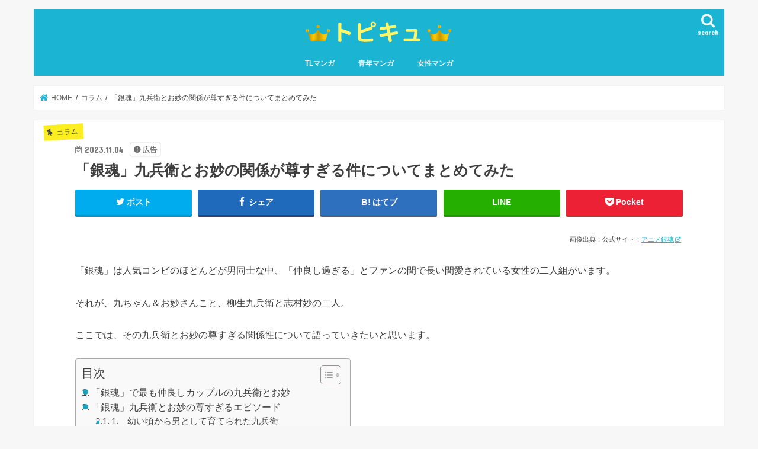

--- FILE ---
content_type: text/html; charset=UTF-8
request_url: https://robogeki.sakura.ne.jp/gintama-kyuubeiotae/
body_size: 18687
content:
<!doctype html>
<html lang="ja">

<head>
<meta charset="utf-8">
<meta http-equiv="X-UA-Compatible" content="IE=edge">
<title>  「銀魂」九兵衛とお妙の関係が尊すぎる件についてまとめてみた | トピキュ</title>
<meta name="HandheldFriendly" content="True">
<meta name="MobileOptimized" content="320">
<meta name="viewport" content="width=device-width, initial-scale=1"/>


<link rel="pingback" href="https://robogeki.sakura.ne.jp/wp1/xmlrpc.php">

<!--[if IE]>
<![endif]-->



<meta name='robots' content='max-image-preview:large' />
	<style>img:is([sizes="auto" i], [sizes^="auto," i]) { contain-intrinsic-size: 3000px 1500px }</style>
	<link rel='dns-prefetch' href='//ajax.googleapis.com' />
<link rel='dns-prefetch' href='//fonts.googleapis.com' />
<link rel='dns-prefetch' href='//maxcdn.bootstrapcdn.com' />
<link rel="alternate" type="application/rss+xml" title="トピキュ &raquo; フィード" href="https://robogeki.sakura.ne.jp/feed/" />
<link rel="alternate" type="application/rss+xml" title="トピキュ &raquo; コメントフィード" href="https://robogeki.sakura.ne.jp/comments/feed/" />
<link rel="alternate" type="application/rss+xml" title="トピキュ &raquo; 「銀魂」九兵衛とお妙の関係が尊すぎる件についてまとめてみた のコメントのフィード" href="https://robogeki.sakura.ne.jp/gintama-kyuubeiotae/feed/" />
<script type="text/javascript">
/* <![CDATA[ */
window._wpemojiSettings = {"baseUrl":"https:\/\/s.w.org\/images\/core\/emoji\/15.0.3\/72x72\/","ext":".png","svgUrl":"https:\/\/s.w.org\/images\/core\/emoji\/15.0.3\/svg\/","svgExt":".svg","source":{"concatemoji":"https:\/\/robogeki.sakura.ne.jp\/wp1\/wp-includes\/js\/wp-emoji-release.min.js"}};
/*! This file is auto-generated */
!function(i,n){var o,s,e;function c(e){try{var t={supportTests:e,timestamp:(new Date).valueOf()};sessionStorage.setItem(o,JSON.stringify(t))}catch(e){}}function p(e,t,n){e.clearRect(0,0,e.canvas.width,e.canvas.height),e.fillText(t,0,0);var t=new Uint32Array(e.getImageData(0,0,e.canvas.width,e.canvas.height).data),r=(e.clearRect(0,0,e.canvas.width,e.canvas.height),e.fillText(n,0,0),new Uint32Array(e.getImageData(0,0,e.canvas.width,e.canvas.height).data));return t.every(function(e,t){return e===r[t]})}function u(e,t,n){switch(t){case"flag":return n(e,"\ud83c\udff3\ufe0f\u200d\u26a7\ufe0f","\ud83c\udff3\ufe0f\u200b\u26a7\ufe0f")?!1:!n(e,"\ud83c\uddfa\ud83c\uddf3","\ud83c\uddfa\u200b\ud83c\uddf3")&&!n(e,"\ud83c\udff4\udb40\udc67\udb40\udc62\udb40\udc65\udb40\udc6e\udb40\udc67\udb40\udc7f","\ud83c\udff4\u200b\udb40\udc67\u200b\udb40\udc62\u200b\udb40\udc65\u200b\udb40\udc6e\u200b\udb40\udc67\u200b\udb40\udc7f");case"emoji":return!n(e,"\ud83d\udc26\u200d\u2b1b","\ud83d\udc26\u200b\u2b1b")}return!1}function f(e,t,n){var r="undefined"!=typeof WorkerGlobalScope&&self instanceof WorkerGlobalScope?new OffscreenCanvas(300,150):i.createElement("canvas"),a=r.getContext("2d",{willReadFrequently:!0}),o=(a.textBaseline="top",a.font="600 32px Arial",{});return e.forEach(function(e){o[e]=t(a,e,n)}),o}function t(e){var t=i.createElement("script");t.src=e,t.defer=!0,i.head.appendChild(t)}"undefined"!=typeof Promise&&(o="wpEmojiSettingsSupports",s=["flag","emoji"],n.supports={everything:!0,everythingExceptFlag:!0},e=new Promise(function(e){i.addEventListener("DOMContentLoaded",e,{once:!0})}),new Promise(function(t){var n=function(){try{var e=JSON.parse(sessionStorage.getItem(o));if("object"==typeof e&&"number"==typeof e.timestamp&&(new Date).valueOf()<e.timestamp+604800&&"object"==typeof e.supportTests)return e.supportTests}catch(e){}return null}();if(!n){if("undefined"!=typeof Worker&&"undefined"!=typeof OffscreenCanvas&&"undefined"!=typeof URL&&URL.createObjectURL&&"undefined"!=typeof Blob)try{var e="postMessage("+f.toString()+"("+[JSON.stringify(s),u.toString(),p.toString()].join(",")+"));",r=new Blob([e],{type:"text/javascript"}),a=new Worker(URL.createObjectURL(r),{name:"wpTestEmojiSupports"});return void(a.onmessage=function(e){c(n=e.data),a.terminate(),t(n)})}catch(e){}c(n=f(s,u,p))}t(n)}).then(function(e){for(var t in e)n.supports[t]=e[t],n.supports.everything=n.supports.everything&&n.supports[t],"flag"!==t&&(n.supports.everythingExceptFlag=n.supports.everythingExceptFlag&&n.supports[t]);n.supports.everythingExceptFlag=n.supports.everythingExceptFlag&&!n.supports.flag,n.DOMReady=!1,n.readyCallback=function(){n.DOMReady=!0}}).then(function(){return e}).then(function(){var e;n.supports.everything||(n.readyCallback(),(e=n.source||{}).concatemoji?t(e.concatemoji):e.wpemoji&&e.twemoji&&(t(e.twemoji),t(e.wpemoji)))}))}((window,document),window._wpemojiSettings);
/* ]]> */
</script>
<style id='wp-emoji-styles-inline-css' type='text/css'>

	img.wp-smiley, img.emoji {
		display: inline !important;
		border: none !important;
		box-shadow: none !important;
		height: 1em !important;
		width: 1em !important;
		margin: 0 0.07em !important;
		vertical-align: -0.1em !important;
		background: none !important;
		padding: 0 !important;
	}
</style>
<link rel='stylesheet' id='wp-block-library-css' href='https://robogeki.sakura.ne.jp/wp1/wp-includes/css/dist/block-library/style.min.css' type='text/css' media='all' />
<style id='classic-theme-styles-inline-css' type='text/css'>
/*! This file is auto-generated */
.wp-block-button__link{color:#fff;background-color:#32373c;border-radius:9999px;box-shadow:none;text-decoration:none;padding:calc(.667em + 2px) calc(1.333em + 2px);font-size:1.125em}.wp-block-file__button{background:#32373c;color:#fff;text-decoration:none}
</style>
<style id='global-styles-inline-css' type='text/css'>
:root{--wp--preset--aspect-ratio--square: 1;--wp--preset--aspect-ratio--4-3: 4/3;--wp--preset--aspect-ratio--3-4: 3/4;--wp--preset--aspect-ratio--3-2: 3/2;--wp--preset--aspect-ratio--2-3: 2/3;--wp--preset--aspect-ratio--16-9: 16/9;--wp--preset--aspect-ratio--9-16: 9/16;--wp--preset--color--black: #000000;--wp--preset--color--cyan-bluish-gray: #abb8c3;--wp--preset--color--white: #ffffff;--wp--preset--color--pale-pink: #f78da7;--wp--preset--color--vivid-red: #cf2e2e;--wp--preset--color--luminous-vivid-orange: #ff6900;--wp--preset--color--luminous-vivid-amber: #fcb900;--wp--preset--color--light-green-cyan: #7bdcb5;--wp--preset--color--vivid-green-cyan: #00d084;--wp--preset--color--pale-cyan-blue: #8ed1fc;--wp--preset--color--vivid-cyan-blue: #0693e3;--wp--preset--color--vivid-purple: #9b51e0;--wp--preset--gradient--vivid-cyan-blue-to-vivid-purple: linear-gradient(135deg,rgba(6,147,227,1) 0%,rgb(155,81,224) 100%);--wp--preset--gradient--light-green-cyan-to-vivid-green-cyan: linear-gradient(135deg,rgb(122,220,180) 0%,rgb(0,208,130) 100%);--wp--preset--gradient--luminous-vivid-amber-to-luminous-vivid-orange: linear-gradient(135deg,rgba(252,185,0,1) 0%,rgba(255,105,0,1) 100%);--wp--preset--gradient--luminous-vivid-orange-to-vivid-red: linear-gradient(135deg,rgba(255,105,0,1) 0%,rgb(207,46,46) 100%);--wp--preset--gradient--very-light-gray-to-cyan-bluish-gray: linear-gradient(135deg,rgb(238,238,238) 0%,rgb(169,184,195) 100%);--wp--preset--gradient--cool-to-warm-spectrum: linear-gradient(135deg,rgb(74,234,220) 0%,rgb(151,120,209) 20%,rgb(207,42,186) 40%,rgb(238,44,130) 60%,rgb(251,105,98) 80%,rgb(254,248,76) 100%);--wp--preset--gradient--blush-light-purple: linear-gradient(135deg,rgb(255,206,236) 0%,rgb(152,150,240) 100%);--wp--preset--gradient--blush-bordeaux: linear-gradient(135deg,rgb(254,205,165) 0%,rgb(254,45,45) 50%,rgb(107,0,62) 100%);--wp--preset--gradient--luminous-dusk: linear-gradient(135deg,rgb(255,203,112) 0%,rgb(199,81,192) 50%,rgb(65,88,208) 100%);--wp--preset--gradient--pale-ocean: linear-gradient(135deg,rgb(255,245,203) 0%,rgb(182,227,212) 50%,rgb(51,167,181) 100%);--wp--preset--gradient--electric-grass: linear-gradient(135deg,rgb(202,248,128) 0%,rgb(113,206,126) 100%);--wp--preset--gradient--midnight: linear-gradient(135deg,rgb(2,3,129) 0%,rgb(40,116,252) 100%);--wp--preset--font-size--small: 13px;--wp--preset--font-size--medium: 20px;--wp--preset--font-size--large: 36px;--wp--preset--font-size--x-large: 42px;--wp--preset--spacing--20: 0.44rem;--wp--preset--spacing--30: 0.67rem;--wp--preset--spacing--40: 1rem;--wp--preset--spacing--50: 1.5rem;--wp--preset--spacing--60: 2.25rem;--wp--preset--spacing--70: 3.38rem;--wp--preset--spacing--80: 5.06rem;--wp--preset--shadow--natural: 6px 6px 9px rgba(0, 0, 0, 0.2);--wp--preset--shadow--deep: 12px 12px 50px rgba(0, 0, 0, 0.4);--wp--preset--shadow--sharp: 6px 6px 0px rgba(0, 0, 0, 0.2);--wp--preset--shadow--outlined: 6px 6px 0px -3px rgba(255, 255, 255, 1), 6px 6px rgba(0, 0, 0, 1);--wp--preset--shadow--crisp: 6px 6px 0px rgba(0, 0, 0, 1);}:where(.is-layout-flex){gap: 0.5em;}:where(.is-layout-grid){gap: 0.5em;}body .is-layout-flex{display: flex;}.is-layout-flex{flex-wrap: wrap;align-items: center;}.is-layout-flex > :is(*, div){margin: 0;}body .is-layout-grid{display: grid;}.is-layout-grid > :is(*, div){margin: 0;}:where(.wp-block-columns.is-layout-flex){gap: 2em;}:where(.wp-block-columns.is-layout-grid){gap: 2em;}:where(.wp-block-post-template.is-layout-flex){gap: 1.25em;}:where(.wp-block-post-template.is-layout-grid){gap: 1.25em;}.has-black-color{color: var(--wp--preset--color--black) !important;}.has-cyan-bluish-gray-color{color: var(--wp--preset--color--cyan-bluish-gray) !important;}.has-white-color{color: var(--wp--preset--color--white) !important;}.has-pale-pink-color{color: var(--wp--preset--color--pale-pink) !important;}.has-vivid-red-color{color: var(--wp--preset--color--vivid-red) !important;}.has-luminous-vivid-orange-color{color: var(--wp--preset--color--luminous-vivid-orange) !important;}.has-luminous-vivid-amber-color{color: var(--wp--preset--color--luminous-vivid-amber) !important;}.has-light-green-cyan-color{color: var(--wp--preset--color--light-green-cyan) !important;}.has-vivid-green-cyan-color{color: var(--wp--preset--color--vivid-green-cyan) !important;}.has-pale-cyan-blue-color{color: var(--wp--preset--color--pale-cyan-blue) !important;}.has-vivid-cyan-blue-color{color: var(--wp--preset--color--vivid-cyan-blue) !important;}.has-vivid-purple-color{color: var(--wp--preset--color--vivid-purple) !important;}.has-black-background-color{background-color: var(--wp--preset--color--black) !important;}.has-cyan-bluish-gray-background-color{background-color: var(--wp--preset--color--cyan-bluish-gray) !important;}.has-white-background-color{background-color: var(--wp--preset--color--white) !important;}.has-pale-pink-background-color{background-color: var(--wp--preset--color--pale-pink) !important;}.has-vivid-red-background-color{background-color: var(--wp--preset--color--vivid-red) !important;}.has-luminous-vivid-orange-background-color{background-color: var(--wp--preset--color--luminous-vivid-orange) !important;}.has-luminous-vivid-amber-background-color{background-color: var(--wp--preset--color--luminous-vivid-amber) !important;}.has-light-green-cyan-background-color{background-color: var(--wp--preset--color--light-green-cyan) !important;}.has-vivid-green-cyan-background-color{background-color: var(--wp--preset--color--vivid-green-cyan) !important;}.has-pale-cyan-blue-background-color{background-color: var(--wp--preset--color--pale-cyan-blue) !important;}.has-vivid-cyan-blue-background-color{background-color: var(--wp--preset--color--vivid-cyan-blue) !important;}.has-vivid-purple-background-color{background-color: var(--wp--preset--color--vivid-purple) !important;}.has-black-border-color{border-color: var(--wp--preset--color--black) !important;}.has-cyan-bluish-gray-border-color{border-color: var(--wp--preset--color--cyan-bluish-gray) !important;}.has-white-border-color{border-color: var(--wp--preset--color--white) !important;}.has-pale-pink-border-color{border-color: var(--wp--preset--color--pale-pink) !important;}.has-vivid-red-border-color{border-color: var(--wp--preset--color--vivid-red) !important;}.has-luminous-vivid-orange-border-color{border-color: var(--wp--preset--color--luminous-vivid-orange) !important;}.has-luminous-vivid-amber-border-color{border-color: var(--wp--preset--color--luminous-vivid-amber) !important;}.has-light-green-cyan-border-color{border-color: var(--wp--preset--color--light-green-cyan) !important;}.has-vivid-green-cyan-border-color{border-color: var(--wp--preset--color--vivid-green-cyan) !important;}.has-pale-cyan-blue-border-color{border-color: var(--wp--preset--color--pale-cyan-blue) !important;}.has-vivid-cyan-blue-border-color{border-color: var(--wp--preset--color--vivid-cyan-blue) !important;}.has-vivid-purple-border-color{border-color: var(--wp--preset--color--vivid-purple) !important;}.has-vivid-cyan-blue-to-vivid-purple-gradient-background{background: var(--wp--preset--gradient--vivid-cyan-blue-to-vivid-purple) !important;}.has-light-green-cyan-to-vivid-green-cyan-gradient-background{background: var(--wp--preset--gradient--light-green-cyan-to-vivid-green-cyan) !important;}.has-luminous-vivid-amber-to-luminous-vivid-orange-gradient-background{background: var(--wp--preset--gradient--luminous-vivid-amber-to-luminous-vivid-orange) !important;}.has-luminous-vivid-orange-to-vivid-red-gradient-background{background: var(--wp--preset--gradient--luminous-vivid-orange-to-vivid-red) !important;}.has-very-light-gray-to-cyan-bluish-gray-gradient-background{background: var(--wp--preset--gradient--very-light-gray-to-cyan-bluish-gray) !important;}.has-cool-to-warm-spectrum-gradient-background{background: var(--wp--preset--gradient--cool-to-warm-spectrum) !important;}.has-blush-light-purple-gradient-background{background: var(--wp--preset--gradient--blush-light-purple) !important;}.has-blush-bordeaux-gradient-background{background: var(--wp--preset--gradient--blush-bordeaux) !important;}.has-luminous-dusk-gradient-background{background: var(--wp--preset--gradient--luminous-dusk) !important;}.has-pale-ocean-gradient-background{background: var(--wp--preset--gradient--pale-ocean) !important;}.has-electric-grass-gradient-background{background: var(--wp--preset--gradient--electric-grass) !important;}.has-midnight-gradient-background{background: var(--wp--preset--gradient--midnight) !important;}.has-small-font-size{font-size: var(--wp--preset--font-size--small) !important;}.has-medium-font-size{font-size: var(--wp--preset--font-size--medium) !important;}.has-large-font-size{font-size: var(--wp--preset--font-size--large) !important;}.has-x-large-font-size{font-size: var(--wp--preset--font-size--x-large) !important;}
:where(.wp-block-post-template.is-layout-flex){gap: 1.25em;}:where(.wp-block-post-template.is-layout-grid){gap: 1.25em;}
:where(.wp-block-columns.is-layout-flex){gap: 2em;}:where(.wp-block-columns.is-layout-grid){gap: 2em;}
:root :where(.wp-block-pullquote){font-size: 1.5em;line-height: 1.6;}
</style>
<link rel='stylesheet' id='contact-form-7-css' href='https://robogeki.sakura.ne.jp/wp1/wp-content/plugins/contact-form-7/includes/css/styles.css' type='text/css' media='all' />
<link rel='stylesheet' id='ez-toc-css' href='https://robogeki.sakura.ne.jp/wp1/wp-content/plugins/easy-table-of-contents/assets/css/screen.min.css' type='text/css' media='all' />
<style id='ez-toc-inline-css' type='text/css'>
div#ez-toc-container .ez-toc-title {font-size: 120%;}div#ez-toc-container .ez-toc-title {font-weight: 500;}div#ez-toc-container ul li {font-size: 95%;}div#ez-toc-container nav ul ul li ul li {font-size: 90%!important;}
.ez-toc-container-direction {direction: ltr;}.ez-toc-counter ul{counter-reset: item ;}.ez-toc-counter nav ul li a::before {content: counters(item, ".", decimal) ". ";display: inline-block;counter-increment: item;flex-grow: 0;flex-shrink: 0;margin-right: .2em; float: left; }.ez-toc-widget-direction {direction: ltr;}.ez-toc-widget-container ul{counter-reset: item ;}.ez-toc-widget-container nav ul li a::before {content: counters(item, ".", decimal) ". ";display: inline-block;counter-increment: item;flex-grow: 0;flex-shrink: 0;margin-right: .2em; float: left; }
</style>
<link rel='stylesheet' id='wordpress-popular-posts-css-css' href='https://robogeki.sakura.ne.jp/wp1/wp-content/plugins/wordpress-popular-posts/assets/css/wpp.css' type='text/css' media='all' />
<link rel='stylesheet' id='style-css' href='https://robogeki.sakura.ne.jp/wp1/wp-content/themes/jstork/style.css' type='text/css' media='all' />
<link rel='stylesheet' id='child-style-css' href='https://robogeki.sakura.ne.jp/wp1/wp-content/themes/jstork_custom/style.css' type='text/css' media='all' />
<link rel='stylesheet' id='slick-css' href='https://robogeki.sakura.ne.jp/wp1/wp-content/themes/jstork/library/css/slick.css' type='text/css' media='all' />
<link rel='stylesheet' id='shortcode-css' href='https://robogeki.sakura.ne.jp/wp1/wp-content/themes/jstork/library/css/shortcode.css' type='text/css' media='all' />
<link rel='stylesheet' id='gf_Concert-css' href='//fonts.googleapis.com/css?family=Concert+One' type='text/css' media='all' />
<link rel='stylesheet' id='gf_Lato-css' href='//fonts.googleapis.com/css?family=Lato' type='text/css' media='all' />
<link rel='stylesheet' id='fontawesome-css' href='//maxcdn.bootstrapcdn.com/font-awesome/4.7.0/css/font-awesome.min.css' type='text/css' media='all' />
<link rel='stylesheet' id='remodal-css' href='https://robogeki.sakura.ne.jp/wp1/wp-content/themes/jstork/library/css/remodal.css' type='text/css' media='all' />
<link rel='stylesheet' id='animate-css' href='https://robogeki.sakura.ne.jp/wp1/wp-content/themes/jstork/library/css/animate.min.css' type='text/css' media='all' />
<script type="text/javascript" src="//ajax.googleapis.com/ajax/libs/jquery/1.12.4/jquery.min.js" id="jquery-js"></script>
<script type="application/json" id="wpp-json">
/* <![CDATA[ */
{"sampling_active":0,"sampling_rate":100,"ajax_url":"https:\/\/robogeki.sakura.ne.jp\/wp-json\/wordpress-popular-posts\/v1\/popular-posts","api_url":"https:\/\/robogeki.sakura.ne.jp\/wp-json\/wordpress-popular-posts","ID":112,"token":"0cc6eb6261","lang":0,"debug":0}
/* ]]> */
</script>
<script type="text/javascript" src="https://robogeki.sakura.ne.jp/wp1/wp-content/plugins/wordpress-popular-posts/assets/js/wpp.min.js" id="wpp-js-js"></script>
<link rel="https://api.w.org/" href="https://robogeki.sakura.ne.jp/wp-json/" /><link rel="alternate" title="JSON" type="application/json" href="https://robogeki.sakura.ne.jp/wp-json/wp/v2/posts/112" /><link rel="EditURI" type="application/rsd+xml" title="RSD" href="https://robogeki.sakura.ne.jp/wp1/xmlrpc.php?rsd" />

<link rel="canonical" href="https://robogeki.sakura.ne.jp/gintama-kyuubeiotae/" />
<link rel='shortlink' href='https://robogeki.sakura.ne.jp/?p=112' />
<link rel="alternate" title="oEmbed (JSON)" type="application/json+oembed" href="https://robogeki.sakura.ne.jp/wp-json/oembed/1.0/embed?url=https%3A%2F%2Frobogeki.sakura.ne.jp%2Fgintama-kyuubeiotae%2F" />
<link rel="alternate" title="oEmbed (XML)" type="text/xml+oembed" href="https://robogeki.sakura.ne.jp/wp-json/oembed/1.0/embed?url=https%3A%2F%2Frobogeki.sakura.ne.jp%2Fgintama-kyuubeiotae%2F&#038;format=xml" />
            <style id="wpp-loading-animation-styles">@-webkit-keyframes bgslide{from{background-position-x:0}to{background-position-x:-200%}}@keyframes bgslide{from{background-position-x:0}to{background-position-x:-200%}}.wpp-widget-placeholder,.wpp-widget-block-placeholder,.wpp-shortcode-placeholder{margin:0 auto;width:60px;height:3px;background:#dd3737;background:linear-gradient(90deg,#dd3737 0%,#571313 10%,#dd3737 100%);background-size:200% auto;border-radius:3px;-webkit-animation:bgslide 1s infinite linear;animation:bgslide 1s infinite linear}</style>
            <style type="text/css">
body{color: #3E3E3E;}
a, #breadcrumb li.bc_homelink a::before, .authorbox .author_sns li a::before{color: #1BB4D3;}
a:hover{color: #E69B9B;}
.article-footer .post-categories li a,.article-footer .tags a,.accordionBtn{  background: #1BB4D3;  border-color: #1BB4D3;}
.article-footer .tags a{color:#1BB4D3; background: none;}
.article-footer .post-categories li a:hover,.article-footer .tags a:hover,.accordionBtn.active{ background:#E69B9B;  border-color:#E69B9B;}
input[type="text"],input[type="password"],input[type="datetime"],input[type="datetime-local"],input[type="date"],input[type="month"],input[type="time"],input[type="week"],input[type="number"],input[type="email"],input[type="url"],input[type="search"],input[type="tel"],input[type="color"],select,textarea,.field { background-color: #ffffff;}
.header{color: #ffffff;}
.bgfull .header,.header.bg,.header #inner-header,.menu-sp{background: #1bb4d3;}
#logo a{color: #eeee22;}
#g_nav .nav li a,.nav_btn,.menu-sp a,.menu-sp a,.menu-sp > ul:after{color: #edf9fc;}
#logo a:hover,#g_nav .nav li a:hover,.nav_btn:hover{color:#eeeeee;}
@media only screen and (min-width: 768px) {
.nav > li > a:after{background: #eeeeee;}
.nav ul {background: #666666;}
#g_nav .nav li ul.sub-menu li a{color: #f7f7f7;}
}
@media only screen and (max-width: 1165px) {
.site_description{background: #1bb4d3; color: #ffffff;}
}
#inner-content, #breadcrumb, .entry-content blockquote:before, .entry-content blockquote:after{background: #ffffff}
.top-post-list .post-list:before{background: #1BB4D3;}
.widget li a:after{color: #1BB4D3;}
.entry-content h2,.widgettitle,.accordion::before{background: #1bb4d3; color: #ffffff;}
.entry-content h3{border-color: #1bb4d3;}
.h_boader .entry-content h2{border-color: #1bb4d3; color: #3E3E3E;}
.h_balloon .entry-content h2:after{border-top-color: #1bb4d3;}
.entry-content ul li:before{ background: #1bb4d3;}
.entry-content ol li:before{ background: #1bb4d3;}
.post-list-card .post-list .eyecatch .cat-name,.top-post-list .post-list .eyecatch .cat-name,.byline .cat-name,.single .authorbox .author-newpost li .cat-name,.related-box li .cat-name,.carouselwrap .cat-name,.eyecatch .cat-name{background: #fcee21; color:  #444444;}
ul.wpp-list li a:before{background: #1bb4d3; color: #ffffff;}
.readmore a{border:1px solid #1BB4D3;color:#1BB4D3;}
.readmore a:hover{background:#1BB4D3;color:#fff;}
.btn-wrap a{background: #1BB4D3;border: 1px solid #1BB4D3;}
.btn-wrap a:hover{background: #E69B9B;border-color: #E69B9B;}
.btn-wrap.simple a{border:1px solid #1BB4D3;color:#1BB4D3;}
.btn-wrap.simple a:hover{background:#1BB4D3;}
.blue-btn, .comment-reply-link, #submit { background-color: #1BB4D3; }
.blue-btn:hover, .comment-reply-link:hover, #submit:hover, .blue-btn:focus, .comment-reply-link:focus, #submit:focus {background-color: #E69B9B; }
#sidebar1{color: #444444;}
.widget:not(.widget_text) a{color:#666666;}
.widget:not(.widget_text) a:hover{color:#999999;}
.bgfull #footer-top,#footer-top .inner,.cta-inner{background-color: #666666; color: #CACACA;}
.footer a,#footer-top a{color: #f7f7f7;}
#footer-top .widgettitle{color: #CACACA;}
.bgfull .footer,.footer.bg,.footer .inner {background-color: #666666;color: #CACACA;}
.footer-links li a:before{ color: #1bb4d3;}
.pagination a, .pagination span,.page-links a{border-color: #1BB4D3; color: #1BB4D3;}
.pagination .current,.pagination .current:hover,.page-links ul > li > span{background-color: #1BB4D3; border-color: #1BB4D3;}
.pagination a:hover, .pagination a:focus,.page-links a:hover, .page-links a:focus{background-color: #1BB4D3; color: #fff;}
</style>
<link rel="icon" href="https://robogeki.sakura.ne.jp/wp1/wp-content/uploads/2023/11/cropped-topikyu-1-32x32.png" sizes="32x32" />
<link rel="icon" href="https://robogeki.sakura.ne.jp/wp1/wp-content/uploads/2023/11/cropped-topikyu-1-192x192.png" sizes="192x192" />
<link rel="apple-touch-icon" href="https://robogeki.sakura.ne.jp/wp1/wp-content/uploads/2023/11/cropped-topikyu-1-180x180.png" />
<meta name="msapplication-TileImage" content="https://robogeki.sakura.ne.jp/wp1/wp-content/uploads/2023/11/cropped-topikyu-1-270x270.png" />
		<style type="text/css" id="wp-custom-css">
			.entry-content h2{
position: relative;
padding: 12px 18px;
background: #1bb4d3;/* 背景色 */
color: white;/* 文字色 */
}
.entry-content h2::before {
position: absolute;
content: '';
top: 100%;
left: 0;
border: none;
border-bottom: solid 15px transparent;
border-right: solid 20px rgb(149, 158, 155);
}

.entry-content h3 {
	border-left: none;
	border-bottom: 2px dotted #1bb4d3;
	padding: 0.35em 0.7em 0.3em;
}

.entry-content h4{
border-bottom: double 5px #1bb4d3 !important;
/* 線の種類（二重線）太さ 色 */
margin: 30px 0px 20px;
}

/* —– 可愛い蛍光下線（ピンク） —– */

.pink {
background: linear-gradient(transparent 40%, #FAD5DC 40%);
padding-bottom: .2em;
font-weight:bold;
}

/* —–可愛い蛍光下線（黄色） —– */

.yellow {
background: linear-gradient(transparent 40%, #ffff8e 40%);
padding-bottom: .2em;
font-weight:bold;
}

/* —–可愛い蛍光下線（青） —– */

.blue {
background: linear-gradient(transparent 40%, #CBE9F5 40%);
padding-bottom: .2em;
font-weight:bold;
}


.marker-yellow {
background: linear-gradient(transparent 50%, #FFFF99 50%);
}


/* PS Auto Sitemapリストの●を消す*/
#sitemap_list li:before{
width: 0;
height: 0;
}

/* PS Auto Sitemapの_を消す*/
#sitemap_list li a {
text-decoration: none;
}

@media only screen and (max-width: 480px) {
.tscroll table{
 width:100%;
 margin-bottom: .5em;
}
.tscroll{
 overflow: auto;
 margin-bottom: 2em;
}
.tscroll::-webkit-scrollbar{
 height: 5px;
}
.tscroll::-webkit-scrollbar-track{
 background: #F1F1F1;
}
.tscroll::-webkit-scrollbar-thumb {
 background: #BCBCBC;
}
}

/* ------------------------------------- */
/*         ボックス カスタマイズ         */
/* ------------------------------------- */
/* --------- 青 --------- */
.c_box.blue_box{
	background: #fff; /* 背景色 */
}

/* --------- 赤 --------- */
.c_box.red_box{
	background: #fff; /* 背景色 */
}

/* --------- 黄色 --------- */
.c_box.yellow_box{
	background: #fff; /* 背景色 */
}

/* --------- 緑 --------- */
.c_box.green_box{
	background: #fff; /* 背景色 */
}

/* --------- ピンク --------- */
.c_box.pink_box{
	background: #fff; /* 背景色 */
}

/* --------- グレー --------- */
.c_box.glay_box{
	background: #fff; /* 背景色 */
}

/* --------- 黒 --------- */
.c_box.black_box{
	background: #fff; /* 背景色 */
	color: #555; /* 文字色 */
}

/* --------- カスタム --------- */
.c_box.custom_box{
	background: #fff; /* 背景色 */
	border-color: #ffc787; /* 外枠の色 */
	color: #555; /* 文字色 */
}
.c_box.custom_box .box_title span{
	background: #ffc787; /* タイトル背景色 */
}

/* ------------------------------------- */
/*    ショートコード用 箇条書きリスト    */
/* ------------------------------------- */
/* --------- 青 --------- */
ul.li-blue li:before, ol.li-blue li:before{
    background: #82c8e2;
    box-shadow: none;
}
/* --------- 赤 --------- */
ul.li-red li:before, ol.li-red li:before{
    background: #e77373;
    box-shadow: none;
}
/* --------- 黄色 --------- */
ul.li-yellow li:before, ol.li-yellow li:before{
    background: #ded647;
    box-shadow: none;
}
/* --------- 緑 --------- */
ul.li-green li:before, ol.li-green li:before{
    background: #79e37c;
    box-shadow: none;
}
/* --------- ピンク --------- */
ul.li-pink li:before, ol.li-pink li:before{
    background: #f7b2b2;
    box-shadow: none;
}
/* --------- グレー --------- */
ul.li-glay li:before, ol.li-glay li:before{
    background: #9c9c9c;
    box-shadow: none;
}
/* --------- 黒 --------- */
ul.li-black li:before, ol.li-black li:before{
    background: #757575;
    box-shadow: none;
}
/* --------- カスタム --------- */
ul.li-custom li:before, ol.li-custom li:before{
    background: #ffc787;
    box-shadow: none;
}
/* --------- 前後記事非表示 --------- */
.under {
  border-bottom: dotted 2px #87ceeb;
}
.navigation {
display: none !important;
}

.ac-box{
width: auto;
margin: 30px auto 5px;
}

.ac-box label{
max-width: 385px;
font-size: 16px;
font-weight: bold;
text-align: center;
background: #b0c4de;
margin: auto;
line-height: 50px;
position: relative;
display: block;
height: 50px;
border-radius: 8px;
cursor: pointer;
color: #fff;
transition: all 0.5s;
}

.ac-box label:hover{
background: rgba( 240, 86, 137, 0.55 );
-webkit-transition: all .3s;
transition: all .3s;
}

.ac-box input{
display: none;
}

.ac-box label:after{
color: #fff;
font-family:"FontAwesome";
content:" \f078";
}

.ac-box input:checked ~ label::after {
color: #fff;
font-family:"FontAwesome";
content:" \f077";
}

.ac-box div{
height: 0px;
padding: 0px;
overflow: hidden;
opacity: 0;
transition: 0.5s;
}

.ac-box input:checked ~ div{
height: auto;
padding: 5px;
background: #eaeaea;
opacity: 1;
}

.ac-box div p{
color: #777;
line-height: 23px;
font-size: 14px;
padding: 20px;
text-align: justify;
}
.ac-small p{
margin-bottom: 0px;
}
		</style>
		</head>

<body class="post-template-default single single-post postid-112 single-format-standard bgnormal pannavi_on h_default sidebarright undo_off">
	<meta name="google-site-verification" content="MGNmWBeSfkBChr8zcph2pOQ4zhKzUP59AedHdgmEXxs" />

<!-- Research Artisan Pro Script Tag Start -->
<script type="text/javascript">
  var _Ra = {};
  _Ra.hId = '3';
  _Ra.uCd = '16062600004019384215';
  (function() {var s=document.getElementsByTagName('script')[0],js=document.createElement('script');js.type='text/javascript';js.async='async';js.src='https://analyze.pro.research-artisan.com/track/script.php';s.parentNode.insertBefore(js,s);})();
</script>
<noscript><p><img src="https://analyze.pro.research-artisan.com/track/tracker.php?ucd=16062600004019384215&hid=3&guid=ON" alt="" width="1" height="1" /></p></noscript>
<!-- Research Artisan Pro Script Tag End   -->
<div id="container">

<header class="header animated fadeIn headercenter" role="banner">
<div id="inner-header" class="wrap cf">
<div id="logo" class="gf ">
<p class="h1 img"><a href="https://robogeki.sakura.ne.jp"><img src="https://robogeki.sakura.ne.jp/wp1/wp-content/uploads/2023/11/topikyu.png" alt="トピキュ"></a></p>
</div>

<a href="#searchbox" data-remodal-target="searchbox" class="nav_btn search_btn"><span class="text gf">search</span></a>

<nav id="g_nav" role="navigation">
<ul id="menu-%e3%82%b0%e3%83%ad%e3%83%bc%e3%83%90%e3%83%ab%e3%83%a1%e3%83%8b%e3%83%a5%e3%83%bc" class="nav top-nav cf"><li id="menu-item-1311" class="menu-item menu-item-type-taxonomy menu-item-object-category menu-item-1311"><a href="https://robogeki.sakura.ne.jp/category/tlcomic/">TLマンガ</a></li>
<li id="menu-item-1312" class="menu-item menu-item-type-taxonomy menu-item-object-category menu-item-1312"><a href="https://robogeki.sakura.ne.jp/category/seinencomic/">青年マンガ</a></li>
<li id="menu-item-1313" class="menu-item menu-item-type-taxonomy menu-item-object-category menu-item-1313"><a href="https://robogeki.sakura.ne.jp/category/jyoseicomic/">女性マンガ</a></li>
</ul></nav>

<a href="#spnavi" data-remodal-target="spnavi" class="nav_btn"><span class="text gf">menu</span></a>



</div>
</header>

<div class="remodal" data-remodal-id="spnavi" data-remodal-options="hashTracking:false">
<button data-remodal-action="close" class="remodal-close"><span class="text gf">CLOSE</span></button>
<div id="block-5" class="widget widget_block"><div class="wp-block-group"><div class="wp-block-group__inner-container is-layout-flow wp-block-group-is-layout-flow"><h2 class="wp-block-heading">アーカイブ</h2><ul class="wp-block-archives-list wp-block-archives">	<li><a href='https://robogeki.sakura.ne.jp/2025/04/'>2025年4月</a></li>
	<li><a href='https://robogeki.sakura.ne.jp/2025/03/'>2025年3月</a></li>
	<li><a href='https://robogeki.sakura.ne.jp/2025/02/'>2025年2月</a></li>
	<li><a href='https://robogeki.sakura.ne.jp/2025/01/'>2025年1月</a></li>
	<li><a href='https://robogeki.sakura.ne.jp/2024/12/'>2024年12月</a></li>
	<li><a href='https://robogeki.sakura.ne.jp/2024/11/'>2024年11月</a></li>
	<li><a href='https://robogeki.sakura.ne.jp/2024/10/'>2024年10月</a></li>
	<li><a href='https://robogeki.sakura.ne.jp/2024/09/'>2024年9月</a></li>
	<li><a href='https://robogeki.sakura.ne.jp/2024/08/'>2024年8月</a></li>
	<li><a href='https://robogeki.sakura.ne.jp/2024/07/'>2024年7月</a></li>
	<li><a href='https://robogeki.sakura.ne.jp/2024/06/'>2024年6月</a></li>
	<li><a href='https://robogeki.sakura.ne.jp/2024/05/'>2024年5月</a></li>
	<li><a href='https://robogeki.sakura.ne.jp/2024/03/'>2024年3月</a></li>
	<li><a href='https://robogeki.sakura.ne.jp/2024/02/'>2024年2月</a></li>
	<li><a href='https://robogeki.sakura.ne.jp/2023/12/'>2023年12月</a></li>
	<li><a href='https://robogeki.sakura.ne.jp/2023/11/'>2023年11月</a></li>
</ul></div></div></div><div id="block-6" class="widget widget_block"><div class="wp-block-group"><div class="wp-block-group__inner-container is-layout-flow wp-block-group-is-layout-flow"><h2 class="wp-block-heading">カテゴリー</h2><ul class="wp-block-categories-list wp-block-categories">	<li class="cat-item cat-item-4"><a href="https://robogeki.sakura.ne.jp/category/tlcomic/">TLマンガ</a>
</li>
	<li class="cat-item cat-item-1"><a href="https://robogeki.sakura.ne.jp/category/column/">コラム</a>
</li>
	<li class="cat-item cat-item-6"><a href="https://robogeki.sakura.ne.jp/category/otonacomic/">大人マンガ</a>
</li>
	<li class="cat-item cat-item-7"><a href="https://robogeki.sakura.ne.jp/category/jyoseicomic/">女性マンガ</a>
</li>
	<li class="cat-item cat-item-8"><a href="https://robogeki.sakura.ne.jp/category/shoujyocomic/">少女マンガ</a>
</li>
	<li class="cat-item cat-item-9"><a href="https://robogeki.sakura.ne.jp/category/shounencomic/">少年マンガ</a>
</li>
	<li class="cat-item cat-item-10"><a href="https://robogeki.sakura.ne.jp/category/seinencomic/">青年マンガ</a>
</li>
</ul></div></div></div><button data-remodal-action="close" class="remodal-close"><span class="text gf">CLOSE</span></button>
</div>




<div class="remodal searchbox" data-remodal-id="searchbox" data-remodal-options="hashTracking:false">
<div class="search cf"><dl><dt>キーワードで記事を検索</dt><dd><form role="search" method="get" id="searchform" class="searchform cf" action="https://robogeki.sakura.ne.jp/" >
		<input type="search" placeholder="検索する" value="" name="s" id="s" />
		<button type="submit" id="searchsubmit" ><i class="fa fa-search"></i></button>
		</form></dd></dl></div>
<button data-remodal-action="close" class="remodal-close"><span class="text gf">CLOSE</span></button>
</div>






<div id="breadcrumb" class="breadcrumb inner wrap cf"><ul itemscope itemtype="http://schema.org/BreadcrumbList"><li itemprop="itemListElement" itemscope itemtype="http://schema.org/ListItem" class="bc_homelink"><a itemprop="item" href="https://robogeki.sakura.ne.jp/"><span itemprop="name"> HOME</span></a><meta itemprop="position" content="1" /></li><li itemprop="itemListElement" itemscope itemtype="http://schema.org/ListItem"><a itemprop="item" href="https://robogeki.sakura.ne.jp/category/column/"><span itemprop="name">コラム</span></a><meta itemprop="position" content="2" /></li><li itemprop="itemListElement" itemscope itemtype="http://schema.org/ListItem" class="bc_posttitle"><span itemprop="name">「銀魂」九兵衛とお妙の関係が尊すぎる件についてまとめてみた</span><meta itemprop="position" content="3" /></li></ul></div><div id="content">



<div id="inner-content" class="wrap page-full wide cf">

<main id="main" class="m-all t-all d-all cf" role="main">


<article id="post-112" class="post-112 post type-post status-publish format-standard has-post-thumbnail hentry category-column article cf" role="article">
<header class="article-header entry-header">
<p class="byline entry-meta vcard cf">
<span class="cat-name cat-id-1">コラム</span>
<time class="date gf entry-date updated"  datetime="2023-11-04">2023.11.04</time>

<span class="writer name author"><span class="fn">topikyu</span></span>
<span data-nosnippet class="pr-notation is-style-simple">広告</span></p>

<h1 class="entry-title single-title" itemprop="headline" rel="bookmark">「銀魂」九兵衛とお妙の関係が尊すぎる件についてまとめてみた</h1>

<div class="share short">
<div class="sns">
<ul class="cf">

<li class="twitter"> 
<a target="blank" href="//twitter.com/intent/tweet?url=https%3A%2F%2Frobogeki.sakura.ne.jp%2Fgintama-kyuubeiotae%2F&text=%E3%80%8C%E9%8A%80%E9%AD%82%E3%80%8D%E4%B9%9D%E5%85%B5%E8%A1%9B%E3%81%A8%E3%81%8A%E5%A6%99%E3%81%AE%E9%96%A2%E4%BF%82%E3%81%8C%E5%B0%8A%E3%81%99%E3%81%8E%E3%82%8B%E4%BB%B6%E3%81%AB%E3%81%A4%E3%81%84%E3%81%A6%E3%81%BE%E3%81%A8%E3%82%81%E3%81%A6%E3%81%BF%E3%81%9F&tw_p=tweetbutton" onclick="window.open(this.href, 'tweetwindow', 'width=550, height=450,personalbar=0,toolbar=0,scrollbars=1,resizable=1'); return false;"><i class="fa fa-twitter"></i><span class="text">ポスト</span><span class="count"></span></a>
</li>

<li class="facebook">
<a href="//www.facebook.com/sharer.php?src=bm&u=https%3A%2F%2Frobogeki.sakura.ne.jp%2Fgintama-kyuubeiotae%2F&t=%E3%80%8C%E9%8A%80%E9%AD%82%E3%80%8D%E4%B9%9D%E5%85%B5%E8%A1%9B%E3%81%A8%E3%81%8A%E5%A6%99%E3%81%AE%E9%96%A2%E4%BF%82%E3%81%8C%E5%B0%8A%E3%81%99%E3%81%8E%E3%82%8B%E4%BB%B6%E3%81%AB%E3%81%A4%E3%81%84%E3%81%A6%E3%81%BE%E3%81%A8%E3%82%81%E3%81%A6%E3%81%BF%E3%81%9F" onclick="javascript:window.open(this.href, '', 'menubar=no,toolbar=no,resizable=yes,scrollbars=yes,height=300,width=600');return false;"><i class="fa fa-facebook"></i>
<span class="text">シェア</span><span class="count"></span></a>
</li>

<li class="hatebu">       
<a href="//b.hatena.ne.jp/add?mode=confirm&url=https://robogeki.sakura.ne.jp/gintama-kyuubeiotae/&title=%E3%80%8C%E9%8A%80%E9%AD%82%E3%80%8D%E4%B9%9D%E5%85%B5%E8%A1%9B%E3%81%A8%E3%81%8A%E5%A6%99%E3%81%AE%E9%96%A2%E4%BF%82%E3%81%8C%E5%B0%8A%E3%81%99%E3%81%8E%E3%82%8B%E4%BB%B6%E3%81%AB%E3%81%A4%E3%81%84%E3%81%A6%E3%81%BE%E3%81%A8%E3%82%81%E3%81%A6%E3%81%BF%E3%81%9F" onclick="window.open(this.href, 'HBwindow', 'width=600, height=400, menubar=no, toolbar=no, scrollbars=yes'); return false;" target="_blank"><span class="text">はてブ</span><span class="count"></span></a>
</li>

<li class="line">
<a href="//line.me/R/msg/text/?%E3%80%8C%E9%8A%80%E9%AD%82%E3%80%8D%E4%B9%9D%E5%85%B5%E8%A1%9B%E3%81%A8%E3%81%8A%E5%A6%99%E3%81%AE%E9%96%A2%E4%BF%82%E3%81%8C%E5%B0%8A%E3%81%99%E3%81%8E%E3%82%8B%E4%BB%B6%E3%81%AB%E3%81%A4%E3%81%84%E3%81%A6%E3%81%BE%E3%81%A8%E3%82%81%E3%81%A6%E3%81%BF%E3%81%9F%0Ahttps%3A%2F%2Frobogeki.sakura.ne.jp%2Fgintama-kyuubeiotae%2F" target="_blank"><span>LINE</span></a>
</li>

<li class="pocket">
<a href="//getpocket.com/edit?url=https://robogeki.sakura.ne.jp/gintama-kyuubeiotae/&title=「銀魂」九兵衛とお妙の関係が尊すぎる件についてまとめてみた" onclick="window.open(this.href, 'FBwindow', 'width=550, height=350, menubar=no, toolbar=no, scrollbars=yes'); return false;"><i class="fa fa-get-pocket"></i><span class="text">Pocket</span><span class="count"></span></a></li>

</ul>
</div> 
</div></header>


<section class="entry-content cf">


<p style="text-align: right;"><span style="font-size: 8pt;">画像出典：公式サイト：<a href="http://www.sunrise-inc.co.jp/gintama/" target="_blank" rel="noopener">アニメ銀魂</a></span></p>
<p>「銀魂」は人気コンビのほとんどが男同士な中、「仲良し過ぎる」とファンの間で長い間愛されている女性の二人組がいます。</p>
<p>それが、九ちゃん＆お妙さんこと、柳生九兵衛と志村妙の二人。</p>
<p>ここでは、その九兵衛とお妙の尊すぎる関係性について語っていきたいと思います。</p>
<div id="ez-toc-container" class="ez-toc-v2_0_57_1 counter-hierarchy ez-toc-counter ez-toc-grey ez-toc-container-direction">
<div class="ez-toc-title-container">
<p class="ez-toc-title " >目次</p>
<span class="ez-toc-title-toggle"><a href="#" class="ez-toc-pull-right ez-toc-btn ez-toc-btn-xs ez-toc-btn-default ez-toc-toggle" aria-label="Toggle Table of Content" role="button"><label for="item-69728457e885f" ><span class=""><span style="display:none;">Toggle</span><span class="ez-toc-icon-toggle-span"><svg style="fill: #999;color:#999" xmlns="http://www.w3.org/2000/svg" class="list-377408" width="20px" height="20px" viewBox="0 0 24 24" fill="none"><path d="M6 6H4v2h2V6zm14 0H8v2h12V6zM4 11h2v2H4v-2zm16 0H8v2h12v-2zM4 16h2v2H4v-2zm16 0H8v2h12v-2z" fill="currentColor"></path></svg><svg style="fill: #999;color:#999" class="arrow-unsorted-368013" xmlns="http://www.w3.org/2000/svg" width="10px" height="10px" viewBox="0 0 24 24" version="1.2" baseProfile="tiny"><path d="M18.2 9.3l-6.2-6.3-6.2 6.3c-.2.2-.3.4-.3.7s.1.5.3.7c.2.2.4.3.7.3h11c.3 0 .5-.1.7-.3.2-.2.3-.5.3-.7s-.1-.5-.3-.7zM5.8 14.7l6.2 6.3 6.2-6.3c.2-.2.3-.5.3-.7s-.1-.5-.3-.7c-.2-.2-.4-.3-.7-.3h-11c-.3 0-.5.1-.7.3-.2.2-.3.5-.3.7s.1.5.3.7z"/></svg></span></span></label><input aria-label="Toggle" aria-label="item-69728457e885f"  type="checkbox" id="item-69728457e885f"></a></span></div>
<nav><ul class='ez-toc-list ez-toc-list-level-1 ' ><li class='ez-toc-page-1 ez-toc-heading-level-2'><a class="ez-toc-link ez-toc-heading-1" href="#%E3%80%8C%E9%8A%80%E9%AD%82%E3%80%8D%E3%81%A7%E6%9C%80%E3%82%82%E4%BB%B2%E8%89%AF%E3%81%97%E3%82%AB%E3%83%83%E3%83%97%E3%83%AB%E3%81%AE%E4%B9%9D%E5%85%B5%E8%A1%9B%E3%81%A8%E3%81%8A%E5%A6%99" title="「銀魂」で最も仲良しカップルの九兵衛とお妙">「銀魂」で最も仲良しカップルの九兵衛とお妙</a></li><li class='ez-toc-page-1 ez-toc-heading-level-2'><a class="ez-toc-link ez-toc-heading-2" href="#%E3%80%8C%E9%8A%80%E9%AD%82%E3%80%8D%E4%B9%9D%E5%85%B5%E8%A1%9B%E3%81%A8%E3%81%8A%E5%A6%99%E3%81%AE%E5%B0%8A%E3%81%99%E3%81%8E%E3%82%8B%E3%82%A8%E3%83%94%E3%82%BD%E3%83%BC%E3%83%89" title="「銀魂」九兵衛とお妙の尊すぎるエピソード">「銀魂」九兵衛とお妙の尊すぎるエピソード</a><ul class='ez-toc-list-level-3'><li class='ez-toc-heading-level-3'><a class="ez-toc-link ez-toc-heading-3" href="#1%E3%80%80%E5%B9%BC%E3%81%84%E9%A0%83%E3%81%8B%E3%82%89%E7%94%B7%E3%81%A8%E3%81%97%E3%81%A6%E8%82%B2%E3%81%A6%E3%82%89%E3%82%8C%E3%81%9F%E4%B9%9D%E5%85%B5%E8%A1%9B" title="1.　幼い頃から男として育てられた九兵衛">1.　幼い頃から男として育てられた九兵衛</a></li><li class='ez-toc-page-1 ez-toc-heading-level-3'><a class="ez-toc-link ez-toc-heading-4" href="#2%E3%80%80%E4%BD%95%E3%81%8B%E3%81%A8%E6%80%A7%E5%88%A5%E3%82%92%E5%A4%89%E3%81%88%E3%81%9F%E3%81%8C%E3%82%8B%E4%B9%9D%E5%85%B5%E8%A1%9B" title="2.　何かと性別を変えたがる九兵衛">2.　何かと性別を変えたがる九兵衛</a></li><li class='ez-toc-page-1 ez-toc-heading-level-3'><a class="ez-toc-link ez-toc-heading-5" href="#3%E3%80%80%E4%B9%9D%E5%85%B5%E8%A1%9B%E3%81%AB%E3%81%A0%E3%81%91%E3%81%AF%E5%B8%B8%E3%81%AB%E5%84%AA%E3%81%97%E3%81%84%E3%81%8A%E5%A6%99" title="3.　九兵衛にだけは常に優しいお妙">3.　九兵衛にだけは常に優しいお妙</a></li></ul></li><li class='ez-toc-page-1 ez-toc-heading-level-2'><a class="ez-toc-link ez-toc-heading-6" href="#%E3%80%90%E3%81%BE%E3%81%A8%E3%82%81%E3%80%91%E3%80%8C%E9%8A%80%E9%AD%82%E3%80%8D%E4%B9%9D%E5%85%B5%E8%A1%9B%E3%81%A8%E3%81%8A%E5%A6%99%E3%81%AE%E9%96%A2%E4%BF%82%E3%81%AF%E4%BB%B2%E8%89%AF%E3%81%97%E3%81%A7%E5%8F%AF%E6%84%9B%E3%81%84" title="【まとめ】「銀魂」九兵衛とお妙の関係は仲良しで可愛い">【まとめ】「銀魂」九兵衛とお妙の関係は仲良しで可愛い</a></li></ul></nav></div>
<h2><span class="ez-toc-section" id="%E3%80%8C%E9%8A%80%E9%AD%82%E3%80%8D%E3%81%A7%E6%9C%80%E3%82%82%E4%BB%B2%E8%89%AF%E3%81%97%E3%82%AB%E3%83%83%E3%83%97%E3%83%AB%E3%81%AE%E4%B9%9D%E5%85%B5%E8%A1%9B%E3%81%A8%E3%81%8A%E5%A6%99"></span>「銀魂」で最も仲良しカップルの九兵衛とお妙<span class="ez-toc-section-end"></span></h2>
<blockquote class="twitter-tweet" data-lang="ja">
<p dir="ltr" lang="ja">九兵衛&amp;お妙 <a href="http://t.co/wpPVTtMBk7">pic.twitter.com/wpPVTtMBk7</a></p>
<p>— 銀魂復活！ (@gintama01012) <a href="https://twitter.com/gintama01012/status/528458316528103424?ref_src=twsrc%5Etfw">2014年11月1日</a></p></blockquote>
<p><script async src="https://platform.twitter.com/widgets.js" charset="utf-8"></script></p>
<p>九兵衛とお妙はもともと幼なじみで、九兵衛が眼帯をしている理由も、幼少期に借金取りに脅されているお妙を庇った際に重症を負ったことによる失明というエピソードがあります。</p>
<p>九兵衛が初登場した「柳生篇」では、いきなり自分は「お妙の許嫁」だと名乗るなど、お妙に対する九兵衛の恋心が明確に描かれていたんですよね。</p>
<p>そもそも、キャラクター同士の関係が「友情」や「腐れ縁」などといった男臭く描かれる事が多い「銀魂」において、あそこまではっきり恋心が描かれていること自体が珍しいような気がしますね。</p>
<p>&nbsp;</p>
<h2><span class="ez-toc-section" id="%E3%80%8C%E9%8A%80%E9%AD%82%E3%80%8D%E4%B9%9D%E5%85%B5%E8%A1%9B%E3%81%A8%E3%81%8A%E5%A6%99%E3%81%AE%E5%B0%8A%E3%81%99%E3%81%8E%E3%82%8B%E3%82%A8%E3%83%94%E3%82%BD%E3%83%BC%E3%83%89"></span>「銀魂」九兵衛とお妙の尊すぎるエピソード<span class="ez-toc-section-end"></span></h2>
<blockquote class="twitter-tweet" data-lang="ja">
<p dir="ltr" lang="ja"><a href="https://twitter.com/hashtag/%E9%8A%80%E9%AD%82%E3%81%AE%E6%84%9F%E5%8B%95%E3%81%97%E3%81%9F%E7%AF%87%E3%81%82%E3%81%92%E3%81%A6%E3%81%84%E3%81%8F%E5%85%B1%E6%84%9F%E3%81%A7%E3%81%8D%E3%81%9F%E3%82%89R%EF%BC%B4?src=hash&amp;ref_src=twsrc%5Etfw">#銀魂の感動した篇あげていく共感できたらRＴ</a></p>
<p>柳生篇…最後に九ちゃんが泣いたのと、お妙さんが「泣いてもいいのよ、女の子だもの」って言った時にはもう<br />
ダメだった <a href="http://t.co/NkgBcfMqHG">pic.twitter.com/NkgBcfMqHG</a></p>
<p>— 恭太郎(♀)は垢移動したよ (@kyou55112) <a href="https://twitter.com/kyou55112/status/315434678729457664?ref_src=twsrc%5Etfw">2013年3月23日</a></p></blockquote>
<p><script async src="https://platform.twitter.com/widgets.js" charset="utf-8"></script></p>
<p>私が「銀魂」で最も仲良しカップルが九兵衛とお妙の二人だと思う理由と、公式で起こった尊すぎるにやにやが止まらないようなエピソードや要素についてまとめていきたいと思います。</p>
<p>&nbsp;</p>
<h3><span class="ez-toc-section" id="1%E3%80%80%E5%B9%BC%E3%81%84%E9%A0%83%E3%81%8B%E3%82%89%E7%94%B7%E3%81%A8%E3%81%97%E3%81%A6%E8%82%B2%E3%81%A6%E3%82%89%E3%82%8C%E3%81%9F%E4%B9%9D%E5%85%B5%E8%A1%9B"></span>1.　幼い頃から男として育てられた九兵衛<span class="ez-toc-section-end"></span></h3>
<blockquote class="twitter-tweet" data-lang="ja">
<p dir="ltr" lang="ja">本日4/20は、柳生家の次期当主にして、お妙の幼馴染・柳生九兵衛のお誕生日です！おめでとうございます！！<br />
女性でありながら、柳生家の嫡男として育てられた隻眼の少女。神速の剣の使い手である九兵衛のスキルをご紹介します！<a href="https://twitter.com/hashtag/%E6%9F%B3%E7%94%9F%E4%B9%9D%E5%85%B5%E8%A1%9B?src=hash&amp;ref_src=twsrc%5Etfw">#柳生九兵衛</a> <a href="https://twitter.com/hashtag/%E9%8A%80%E9%AD%82_%E3%81%8B%E3%81%B6%E3%81%8D%E7%94%BA%E5%A4%A7%E6%B4%BB%E5%8A%87?src=hash&amp;ref_src=twsrc%5Etfw">#銀魂_かぶき町大活劇</a> <a href="https://t.co/fJJEOiwlMb">pic.twitter.com/fJJEOiwlMb</a></p>
<p>— 銀魂かぶき町大活劇 (@gintama_dkg_app) <a href="https://twitter.com/gintama_dkg_app/status/854892378057867264?ref_src=twsrc%5Etfw">2017年4月20日</a></p></blockquote>
<p><script async src="https://platform.twitter.com/widgets.js" charset="utf-8"></script></p>
<p>九兵衛といえば、名前だけでなくクールな容姿や言動・口調すべてが男性的です。</p>
<p>実際、初登場時にはお妙が「九ちゃんは女の子よ」と発言するまでは、新しい謎のイケメンキャラとして描かれていました。</p>
<p>私は当時アニメ版で初めて九兵衛のことを見たので、声が女性声優の方だったという理由だけで「実は女の子設定とかかな」とは察することができましたが、漫画版で初めて見ていたら絶対に分からなかったと思います。</p>
<p>その理由は幼少期から男として厳しく父親や祖父に育てられてきたからですが、「心は男性で女性しか愛せない」と作中でも断言されています。</p>
<p>剣の腕や身体能力的にも男キャラと同格ですし、最初こそ傲慢で強引にお妙を自分のものにしようとしていました。</p>
<p>しかし、好きな相手に対する愛情表現がストレートでお妙を守るという信念から厳しい修行にも耐えてきたみたいなので、ある意味誰よりも男前といっても過言ではないです。</p>
<p>&nbsp;</p>
<h3><span class="ez-toc-section" id="2%E3%80%80%E4%BD%95%E3%81%8B%E3%81%A8%E6%80%A7%E5%88%A5%E3%82%92%E5%A4%89%E3%81%88%E3%81%9F%E3%81%8C%E3%82%8B%E4%B9%9D%E5%85%B5%E8%A1%9B"></span>2.　何かと性別を変えたがる九兵衛<span class="ez-toc-section-end"></span></h3>
<blockquote class="twitter-tweet" data-lang="ja">
<p dir="ltr" lang="ja"><a href="https://twitter.com/hashtag/%E6%9F%B3%E7%94%9F%E4%B9%9D%E5%85%B5%E8%A1%9B%E8%81%96%E8%AA%95%E7%A5%AD2013?src=hash&amp;ref_src=twsrc%5Etfw">#柳生九兵衛聖誕祭2013</a></p>
<p>かっこいいのに可愛くて<br />
お妙さんラブな九ちゃん大好き♡<br />
おめでとうぅぅぅ＼(^o^)／ <a href="http://t.co/HjzhydQeEX">pic.twitter.com/HjzhydQeEX</a></p>
<p>— なおすけ。 (@fuji_tama825) <a href="https://twitter.com/fuji_tama825/status/325269772302430209?ref_src=twsrc%5Etfw">2013年4月19日</a></p></blockquote>
<p><script async src="https://platform.twitter.com/widgets.js" charset="utf-8"></script></p>
<p>複雑な家庭事情からやむなく男として育てられてきただけなので、結局のところ九兵衛の気持ちの性別がどっちなのかと気になるところですが、実はこのことに関して「自分は男としてお妙が好きなのか女性としてお妙のことが好きなのかがわからない」と九兵衛が言っていたこともあるんですよね。</p>
<p>東城は九兵衛には女の子としていてほしいようなので九兵衛に汚いバベルの塔を付けさせまいと奮闘していますが、「転換編」ではついに九兵衛が男性に転換していました。</p>
<p>この回は九兵衛とお妙の二人が好きなファンにはたまらなかったのではないかと思います。</p>
<p>女の子同士な二人も可愛いですが、男性になった九兵衛に違和感が全くなかったですし、過去見ない程にお妙といい雰囲気になっていましたよね。</p>
<p>照れ合う九兵衛とお妙が、別のラブコメ漫画で出てきてもおかしくないほど可愛かったです。</p>
<p>&nbsp;</p>
<h3><span class="ez-toc-section" id="3%E3%80%80%E4%B9%9D%E5%85%B5%E8%A1%9B%E3%81%AB%E3%81%A0%E3%81%91%E3%81%AF%E5%B8%B8%E3%81%AB%E5%84%AA%E3%81%97%E3%81%84%E3%81%8A%E5%A6%99"></span>3.　九兵衛にだけは常に優しいお妙<span class="ez-toc-section-end"></span></h3>
<blockquote class="twitter-tweet" data-lang="ja">
<p dir="ltr" lang="ja">本日2人目w<br />
お妙誕生日おめでとー！<br />
銀魂終わって欲しくないなぁ……<br />
(ノ_＜)ｲﾔ～<a href="https://twitter.com/hashtag/%E5%BF%97%E6%9D%91%E5%A6%99%E7%94%9F%E8%AA%95%E7%A5%AD2016?src=hash&amp;ref_src=twsrc%5Etfw">#志村妙生誕祭2016</a><a href="https://twitter.com/hashtag/%E9%8A%80%E9%AD%82?src=hash&amp;ref_src=twsrc%5Etfw">#銀魂</a><a href="https://twitter.com/hashtag/%E9%8A%80%E9%AD%82%E5%A5%BD%E3%81%8D%E3%81%AA%E4%BA%BART?src=hash&amp;ref_src=twsrc%5Etfw">#銀魂好きな人RT</a><a href="https://twitter.com/hashtag/%E9%8A%80%E9%AD%82%E5%A5%BD%E3%81%8D%E3%81%A8%E7%B9%8B%E3%81%8C%E3%82%8A%E3%81%9F%E3%81%84?src=hash&amp;ref_src=twsrc%5Etfw">#銀魂好きと繋がりたい</a><a href="https://twitter.com/hashtag/RT%E3%81%97%E3%81%9F%E4%BA%BA%E5%85%A8%E5%93%A1%E3%83%95%E3%82%A9%E3%83%AD%E3%83%BC%E3%81%99%E3%82%8B?src=hash&amp;ref_src=twsrc%5Etfw">#RTした人全員フォローする</a> <a href="https://t.co/U2XbShxKKF">pic.twitter.com/U2XbShxKKF</a></p>
<p>— haru@うまるR sao 物語 リゼロ最高！！ (@haruharu03125) <a href="https://twitter.com/haruharu03125/status/793043883999367169?ref_src=twsrc%5Etfw">2016年10月31日</a></p></blockquote>
<p><script async src="https://platform.twitter.com/widgets.js" charset="utf-8"></script></p>
<p>お妙といえば、大和撫子な容姿とは裏腹にキレると誰よりも恐ろしくて、誰に対しても容赦のない物理的・心理的攻撃が持ち味な女性キャラクターです。</p>
<p>もしこんなことを書いているのを本人に知られるとしたら、一瞬で地獄に落とされる事は間違いないなと思えるくらいですね。</p>
<p>特に近藤勲に対しての攻撃は、いくらストーカーじみているとはいえ、彼のことがちょっと気の毒だなと思えてくるほど壮絶です。</p>
<p>しかしそんなお妙も、九兵衛と話す時や一緒にいる時は可憐で普通の女性だと感じませんか？</p>
<p>九兵衛と接している時のお妙はいつでも優しくて、柔らかいオーラで普段絶対に見せないような可愛い表情をしています。いつもより乙女に見えなくもないですよね。</p>
<p>お妙にとって、自身の弟・新八に対してもブラコン気味なくらいには大切な存在だと思いますが、それとはまた違う感情を九兵衛に対して抱いているのが見て取れます。</p>
<p>特に女の子らしい格好の九兵衛を見て「可愛い～～！」とメロメロになっていたり、男性になった九兵衛を見た時にドキドキするお妙は九兵衛でなくとも胸キュンしてしまいますよね。</p>
<p>お妙が他の相手には絶対に見せない一面を、九兵衛にだけは見せているのがまたこの二人の可愛い部分です。</p>
<p>&nbsp;</p>
<h2><span class="ez-toc-section" id="%E3%80%90%E3%81%BE%E3%81%A8%E3%82%81%E3%80%91%E3%80%8C%E9%8A%80%E9%AD%82%E3%80%8D%E4%B9%9D%E5%85%B5%E8%A1%9B%E3%81%A8%E3%81%8A%E5%A6%99%E3%81%AE%E9%96%A2%E4%BF%82%E3%81%AF%E4%BB%B2%E8%89%AF%E3%81%97%E3%81%A7%E5%8F%AF%E6%84%9B%E3%81%84"></span>【まとめ】「銀魂」九兵衛とお妙の関係は仲良しで可愛い<span class="ez-toc-section-end"></span></h2>
<blockquote class="twitter-tweet" data-lang="ja">
<p dir="ltr" lang="ja">ОPの九妙夫婦かよ…</p>
<p>と思うじゃん？<br />
＿人人人人人＿<br />
＞ただの天使＜<br />
￣^Y^Y^Y^Y^Y￣ <a href="http://t.co/41ucPG21YO">pic.twitter.com/41ucPG21YO</a></p>
<p>— 麦チョコ🍡=͟͟͞͞🍡@白山なんて幻 (@hibarikyouya98) <a href="https://twitter.com/hibarikyouya98/status/590815393318473728?ref_src=twsrc%5Etfw">2015年4月22日</a></p></blockquote>
<p><script async src="https://platform.twitter.com/widgets.js" charset="utf-8"></script></p>
<div class="c_box pink_box type_normal">
<ul class="li-pink">
<li>お妙の九兵衛に対してだけ見せている特別な表情</li>
<li>意外と満更でもなさそうな態度を取っているお妙</li>
</ul>
</div>
<p>この2つからも二人の尊さを感じますが、九兵衛の心が男性であろうと女性であろうとも、お妙に対する気持ちは紛れもない事実なんですよね。</p>
<p>九兵衛が正真正銘の男性に変わった時も、女性らしい格好をした可愛い九兵衛のことも、どちらの九兵衛に対しても嫌な顔をすることなく、特別な表情を見せているお妙も胸キュンポイントです。</p>
<p>九兵衛とお妙はお互いがお互いに対して特別な感情を抱いていたり、友人関係・恋愛関係のどちらともちょっぴり違う関係だからこそ、この二人の間にだけ流れる空気が生まれているのかもしれないですね。</p>


</section>


<footer class="article-footer">
<ul class="post-categories">
	<li><a href="https://robogeki.sakura.ne.jp/category/column/" rel="category tag">コラム</a></li></ul></footer>


<div class="sharewrap wow animated fadeIn" data-wow-delay="0.5s">

<div class="share">
<div class="sns">
<ul class="cf">

<li class="twitter"> 
<a target="blank" href="//twitter.com/intent/tweet?url=https%3A%2F%2Frobogeki.sakura.ne.jp%2Fgintama-kyuubeiotae%2F&text=%E3%80%8C%E9%8A%80%E9%AD%82%E3%80%8D%E4%B9%9D%E5%85%B5%E8%A1%9B%E3%81%A8%E3%81%8A%E5%A6%99%E3%81%AE%E9%96%A2%E4%BF%82%E3%81%8C%E5%B0%8A%E3%81%99%E3%81%8E%E3%82%8B%E4%BB%B6%E3%81%AB%E3%81%A4%E3%81%84%E3%81%A6%E3%81%BE%E3%81%A8%E3%82%81%E3%81%A6%E3%81%BF%E3%81%9F&tw_p=tweetbutton" onclick="window.open(this.href, 'tweetwindow', 'width=550, height=450,personalbar=0,toolbar=0,scrollbars=1,resizable=1'); return false;"><i class="fa fa-twitter"></i><span class="text">ポスト</span><span class="count"></span></a>
</li>

<li class="facebook">
<a href="//www.facebook.com/sharer.php?src=bm&u=https%3A%2F%2Frobogeki.sakura.ne.jp%2Fgintama-kyuubeiotae%2F&t=%E3%80%8C%E9%8A%80%E9%AD%82%E3%80%8D%E4%B9%9D%E5%85%B5%E8%A1%9B%E3%81%A8%E3%81%8A%E5%A6%99%E3%81%AE%E9%96%A2%E4%BF%82%E3%81%8C%E5%B0%8A%E3%81%99%E3%81%8E%E3%82%8B%E4%BB%B6%E3%81%AB%E3%81%A4%E3%81%84%E3%81%A6%E3%81%BE%E3%81%A8%E3%82%81%E3%81%A6%E3%81%BF%E3%81%9F" onclick="javascript:window.open(this.href, '', 'menubar=no,toolbar=no,resizable=yes,scrollbars=yes,height=300,width=600');return false;"><i class="fa fa-facebook"></i>
<span class="text">シェア</span><span class="count"></span></a>
</li>

<li class="hatebu">       
<a href="//b.hatena.ne.jp/add?mode=confirm&url=https://robogeki.sakura.ne.jp/gintama-kyuubeiotae/&title=%E3%80%8C%E9%8A%80%E9%AD%82%E3%80%8D%E4%B9%9D%E5%85%B5%E8%A1%9B%E3%81%A8%E3%81%8A%E5%A6%99%E3%81%AE%E9%96%A2%E4%BF%82%E3%81%8C%E5%B0%8A%E3%81%99%E3%81%8E%E3%82%8B%E4%BB%B6%E3%81%AB%E3%81%A4%E3%81%84%E3%81%A6%E3%81%BE%E3%81%A8%E3%82%81%E3%81%A6%E3%81%BF%E3%81%9F" onclick="window.open(this.href, 'HBwindow', 'width=600, height=400, menubar=no, toolbar=no, scrollbars=yes'); return false;" target="_blank"><span class="text">はてブ</span><span class="count"></span></a>
</li>

<li class="line">
<a href="//line.me/R/msg/text/?%E3%80%8C%E9%8A%80%E9%AD%82%E3%80%8D%E4%B9%9D%E5%85%B5%E8%A1%9B%E3%81%A8%E3%81%8A%E5%A6%99%E3%81%AE%E9%96%A2%E4%BF%82%E3%81%8C%E5%B0%8A%E3%81%99%E3%81%8E%E3%82%8B%E4%BB%B6%E3%81%AB%E3%81%A4%E3%81%84%E3%81%A6%E3%81%BE%E3%81%A8%E3%82%81%E3%81%A6%E3%81%BF%E3%81%9F%0Ahttps%3A%2F%2Frobogeki.sakura.ne.jp%2Fgintama-kyuubeiotae%2F" target="_blank"><span>LINE</span></a>
</li>

<li class="pocket">
<a href="//getpocket.com/edit?url=https://robogeki.sakura.ne.jp/gintama-kyuubeiotae/&title=「銀魂」九兵衛とお妙の関係が尊すぎる件についてまとめてみた" onclick="window.open(this.href, 'FBwindow', 'width=550, height=350, menubar=no, toolbar=no, scrollbars=yes'); return false;"><i class="fa fa-get-pocket"></i><span class="text">Pocket</span><span class="count"></span></a></li>

<li class="feedly">
<a href="https://feedly.com/i/subscription/feed/https://robogeki.sakura.ne.jp/feed/"  target="blank"><i class="fa fa-rss"></i><span class="text">feedly</span><span class="count"></span></a></li>    
</ul>
</div>
</div></div>




</article>

<div class="np-post">
<div class="navigation">
<div class="prev np-post-list">
<a href="https://robogeki.sakura.ne.jp/gintama-gintokiokita/" class="cf">
<figure class="eyecatch"><img width="150" height="150" src="https://robogeki.sakura.ne.jp/wp1/wp-content/uploads/2023/11/gintokiokita-150x150.jpg" class="attachment-thumbnail size-thumbnail wp-post-image" alt="「銀魂」銀時と沖田のドSコンビが仲良しで可愛い件" decoding="async" /></figure>
<span class="ttl">「銀魂」銀時と沖田のドSコンビが仲良しで可愛い件</span>
</a>
</div>

<div class="next np-post-list">
<a href="https://robogeki.sakura.ne.jp/gintama-okitahijikata/" class="cf">
<span class="ttl">「銀魂」沖田による土方に対する執拗な攻撃は究極の甘えだと思う</span>
<figure class="eyecatch"><img width="150" height="150" src="https://robogeki.sakura.ne.jp/wp1/wp-content/uploads/2023/11/okitahijikata-150x150.png" class="attachment-thumbnail size-thumbnail wp-post-image" alt="「銀魂」沖田による土方に対する執拗な攻撃は究極の甘えだと思う" decoding="async" /></figure>
</a>
</div>
</div>
</div>

  <div class="related-box original-related wow animated fadeIn cf">
    <div class="inbox">
	    <h2 class="related-h h_ttl"><span class="gf">RECOMMEND</span>こちらの記事も人気です。</h2>
		    <div class="related-post">
				<ul class="related-list cf">

  	        <li rel="bookmark" title="「白猫プロジェクト」女子力の高いイケメン悪魔のレインが可愛くて仕方ない！">
		        <a href="https://robogeki.sakura.ne.jp/shironekoproject-rein/" rel=\"bookmark" title="「白猫プロジェクト」女子力の高いイケメン悪魔のレインが可愛くて仕方ない！" class="title">
		        	<figure class="eyecatch">
	        	                <img width="300" height="200" src="https://robogeki.sakura.ne.jp/wp1/wp-content/uploads/2023/11/rein1-300x200.jpg" class="attachment-post-thum size-post-thum wp-post-image" alt="「白猫プロジェクト」女子力の高いイケメン悪魔のレインが可愛くて仕方ない！" decoding="async" fetchpriority="high" />	        	        		<span class="cat-name">コラム</span>
		            </figure>
					<time class="date gf">2023.11.10</time>
					<h3 class="ttl">
						「白猫プロジェクト」女子力の高いイケメン悪魔のレインが可愛くて仕方ない！					</h3>
				</a>
	        </li>
  	        <li rel="bookmark" title="謎だらけの世界遺産！イースター島・モアイ像の秘密">
		        <a href="https://robogeki.sakura.ne.jp/moai/" rel=\"bookmark" title="謎だらけの世界遺産！イースター島・モアイ像の秘密" class="title">
		        	<figure class="eyecatch">
	        	                <img width="300" height="200" src="https://robogeki.sakura.ne.jp/wp1/wp-content/uploads/2023/11/moai-300x200.jpg" class="attachment-post-thum size-post-thum wp-post-image" alt="謎だらけの世界遺産！イースター島・モアイ像の秘密" decoding="async" loading="lazy" srcset="https://robogeki.sakura.ne.jp/wp1/wp-content/uploads/2023/11/moai-300x200.jpg 300w, https://robogeki.sakura.ne.jp/wp1/wp-content/uploads/2023/11/moai-400x267.jpg 400w, https://robogeki.sakura.ne.jp/wp1/wp-content/uploads/2023/11/moai-620x414.jpg 620w, https://robogeki.sakura.ne.jp/wp1/wp-content/uploads/2023/11/moai.jpg 640w" sizes="auto, (max-width: 300px) 100vw, 300px" />	        	        		<span class="cat-name">コラム</span>
		            </figure>
					<time class="date gf">2023.11.11</time>
					<h3 class="ttl">
						謎だらけの世界遺産！イースター島・モアイ像の秘密					</h3>
				</a>
	        </li>
  	        <li rel="bookmark" title="演練の悪魔？それとも天使？小さくても最強「刀剣乱舞」蛍丸の強さの秘密">
		        <a href="https://robogeki.sakura.ne.jp/toukenranbu-hotarumaru/" rel=\"bookmark" title="演練の悪魔？それとも天使？小さくても最強「刀剣乱舞」蛍丸の強さの秘密" class="title">
		        	<figure class="eyecatch">
	        	                <img width="300" height="200" src="https://robogeki.sakura.ne.jp/wp1/wp-content/uploads/2023/11/hotarumaru1-300x200.png" class="attachment-post-thum size-post-thum wp-post-image" alt="演練の悪魔？それとも天使？小さくても最強「刀剣乱舞」蛍丸の強さの秘密" decoding="async" loading="lazy" />	        	        		<span class="cat-name">コラム</span>
		            </figure>
					<time class="date gf">2023.11.5</time>
					<h3 class="ttl">
						演練の悪魔？それとも天使？小さくても最強「刀剣乱舞」蛍丸の強さの秘密					</h3>
				</a>
	        </li>
  	        <li rel="bookmark" title="「かぐや様は告らせたい」の白銀御行は超努力型の天才！かっこいい会長の魅力を徹底解説">
		        <a href="https://robogeki.sakura.ne.jp/kaguya-siroganemiyuki/" rel=\"bookmark" title="「かぐや様は告らせたい」の白銀御行は超努力型の天才！かっこいい会長の魅力を徹底解説" class="title">
		        	<figure class="eyecatch">
	        	                <img width="300" height="200" src="https://robogeki.sakura.ne.jp/wp1/wp-content/uploads/2023/11/siroganemiyuki-300x200.jpg" class="attachment-post-thum size-post-thum wp-post-image" alt="「かぐや様は告らせたい」の白銀御行は超努力型の天才！かっこいい会長の魅力を徹底解説" decoding="async" loading="lazy" />	        	        		<span class="cat-name">コラム</span>
		            </figure>
					<time class="date gf">2023.11.5</time>
					<h3 class="ttl">
						「かぐや様は告らせたい」の白銀御行は超努力型の天才！かっこいい会長の魅力…					</h3>
				</a>
	        </li>
  	        <li rel="bookmark" title="Key新作「Summer Pockets -サマーポケッツ-」が人気の京アニでアニメ化予定！名作の予感しかない評判">
		        <a href="https://robogeki.sakura.ne.jp/summer-pockets/" rel=\"bookmark" title="Key新作「Summer Pockets -サマーポケッツ-」が人気の京アニでアニメ化予定！名作の予感しかない評判" class="title">
		        	<figure class="eyecatch">
	        	                <img width="300" height="200" src="https://robogeki.sakura.ne.jp/wp1/wp-content/uploads/2023/11/summer-pockets-300x200.jpg" class="attachment-post-thum size-post-thum wp-post-image" alt="Key新作「Summer Pockets -サマーポケッツ-」が人気の京アニでアニメ化予定！名作の予感しかない評判" decoding="async" loading="lazy" />	        	        		<span class="cat-name">コラム</span>
		            </figure>
					<time class="date gf">2023.11.5</time>
					<h3 class="ttl">
						Key新作「Summer Pockets -サマーポケッツ-」が人気の京…					</h3>
				</a>
	        </li>
  	        <li rel="bookmark" title="「銀魂」沖田による土方に対する執拗な攻撃は究極の甘えだと思う">
		        <a href="https://robogeki.sakura.ne.jp/gintama-okitahijikata/" rel=\"bookmark" title="「銀魂」沖田による土方に対する執拗な攻撃は究極の甘えだと思う" class="title">
		        	<figure class="eyecatch">
	        	                <img width="300" height="200" src="https://robogeki.sakura.ne.jp/wp1/wp-content/uploads/2023/11/okitahijikata-300x200.png" class="attachment-post-thum size-post-thum wp-post-image" alt="「銀魂」沖田による土方に対する執拗な攻撃は究極の甘えだと思う" decoding="async" loading="lazy" />	        	        		<span class="cat-name">コラム</span>
		            </figure>
					<time class="date gf">2023.11.4</time>
					<h3 class="ttl">
						「銀魂」沖田による土方に対する執拗な攻撃は究極の甘えだと思う					</h3>
				</a>
	        </li>
  	        <li rel="bookmark" title="最強に可愛すぎる生徒会書記！「かぐや様は告らせたい」藤原千花の魅力に迫る">
		        <a href="https://robogeki.sakura.ne.jp/kaguya-fujiwarachika/" rel=\"bookmark" title="最強に可愛すぎる生徒会書記！「かぐや様は告らせたい」藤原千花の魅力に迫る" class="title">
		        	<figure class="eyecatch">
	        	                <img width="300" height="200" src="https://robogeki.sakura.ne.jp/wp1/wp-content/uploads/2023/11/fujiwarachika-300x200.jpg" class="attachment-post-thum size-post-thum wp-post-image" alt="最強に可愛すぎる生徒会書記！「かぐや様は告らせたい」藤原千花の魅力に迫る" decoding="async" loading="lazy" />	        	        		<span class="cat-name">コラム</span>
		            </figure>
					<time class="date gf">2023.11.2</time>
					<h3 class="ttl">
						最強に可愛すぎる生徒会書記！「かぐや様は告らせたい」藤原千花の魅力に迫る					</h3>
				</a>
	        </li>
  	        <li rel="bookmark" title="「白猫プロジェクト」キザなイケメン騎士ライフォードがモテる理由">
		        <a href="https://robogeki.sakura.ne.jp/shironekoproject-ryeford/" rel=\"bookmark" title="「白猫プロジェクト」キザなイケメン騎士ライフォードがモテる理由" class="title">
		        	<figure class="eyecatch">
	        	                <img width="300" height="200" src="https://robogeki.sakura.ne.jp/wp1/wp-content/uploads/2023/11/ryeford1-300x200.jpg" class="attachment-post-thum size-post-thum wp-post-image" alt="「白猫プロジェクト」キザなイケメン騎士ライフォードがモテる理由" decoding="async" loading="lazy" />	        	        		<span class="cat-name">コラム</span>
		            </figure>
					<time class="date gf">2023.11.10</time>
					<h3 class="ttl">
						「白猫プロジェクト」キザなイケメン騎士ライフォードがモテる理由					</h3>
				</a>
	        </li>
  
  			</ul>
	    </div>
    </div>
</div>
  
<div class="authorbox wow animated fadeIn" data-wow-delay="0.5s">
</div>
</main>

</div>
</div>

<footer id="footer" class="footer wow animated fadeIn" role="contentinfo">
	<div id="inner-footer" class="inner wrap cf">

	
		<div id="footer-top" class="cf">
	
											
								
							
		</div>

		
	
		<div id="footer-bottom">
						<nav role="navigation">
				<div class="footer-links cf"><ul id="menu-%e3%83%95%e3%83%83%e3%82%bf%e3%83%bc%e3%83%8a%e3%83%93" class="footer-nav cf"><li id="menu-item-33" class="menu-item menu-item-type-post_type menu-item-object-page menu-item-33"><a href="https://robogeki.sakura.ne.jp/uneisya/">運営者情報</a></li>
<li id="menu-item-32" class="menu-item menu-item-type-post_type menu-item-object-page menu-item-32"><a href="https://robogeki.sakura.ne.jp/privacy-policy/">プライバシーポリシー</a></li>
<li id="menu-item-34" class="menu-item menu-item-type-post_type menu-item-object-page menu-item-34"><a href="https://robogeki.sakura.ne.jp/contact/">お問い合わせ</a></li>
</ul></div>			</nav>
						<p class="source-org copyright">&copy;Copyright2026 <a href="https://robogeki.sakura.ne.jp/" rel="nofollow">トピキュ</a>.All Rights Reserved.</p>
		</div>
	</div>
</footer>
</div>
<div id="page-top">
	<a href="#header" class="pt-button" title="ページトップへ"></a>
</div>

<script>
	jQuery(document).ready(function($) {
		$(function() {
		    var showFlag = false;
		    var topBtn = $('#page-top');
		    var showFlag = false;
		
		    $(window).scroll(function () {
		        if ($(this).scrollTop() > 400) {
		            if (showFlag == false) {
		                showFlag = true;
		                topBtn.stop().addClass('pt-active');
		            }
		        } else {
		            if (showFlag) {
		                showFlag = false;
		                topBtn.stop().removeClass('pt-active');
		            }
		        }
		    });
		    // smooth scroll
		    topBtn.click(function () {
		        $('body,html').animate({
		            scrollTop: 0
		        }, 500);
		        return false;
		    });
		});
	  loadGravatars();
	});
</script>
<script>
$(function(){
	$(".widget_categories li, .widget_nav_menu li").has("ul").toggleClass("accordionMenu");
	$(".widget ul.children , .widget ul.sub-menu").after("<span class='accordionBtn'></span>");
	$(".widget ul.children , .widget ul.sub-menu").hide();
	$("ul .accordionBtn").on("click", function() {
		$(this).prev("ul").slideToggle();
		$(this).toggleClass("active");
	});
});
</script><script type="text/javascript" src="https://robogeki.sakura.ne.jp/wp1/wp-content/plugins/contact-form-7/includes/swv/js/index.js" id="swv-js"></script>
<script type="text/javascript" id="contact-form-7-js-extra">
/* <![CDATA[ */
var wpcf7 = {"api":{"root":"https:\/\/robogeki.sakura.ne.jp\/wp-json\/","namespace":"contact-form-7\/v1"}};
/* ]]> */
</script>
<script type="text/javascript" src="https://robogeki.sakura.ne.jp/wp1/wp-content/plugins/contact-form-7/includes/js/index.js" id="contact-form-7-js"></script>
<script type="text/javascript" src="https://robogeki.sakura.ne.jp/wp1/wp-content/plugins/easy-table-of-contents/vendor/js-cookie/js.cookie.min.js" id="ez-toc-js-cookie-js"></script>
<script type="text/javascript" src="https://robogeki.sakura.ne.jp/wp1/wp-content/plugins/easy-table-of-contents/vendor/sticky-kit/jquery.sticky-kit.min.js" id="ez-toc-jquery-sticky-kit-js"></script>
<script type="text/javascript" id="ez-toc-js-js-extra">
/* <![CDATA[ */
var ezTOC = {"smooth_scroll":"1","visibility_hide_by_default":"","scroll_offset":"30","fallbackIcon":"<span class=\"\"><span style=\"display:none;\">Toggle<\/span><span class=\"ez-toc-icon-toggle-span\"><svg style=\"fill: #999;color:#999\" xmlns=\"http:\/\/www.w3.org\/2000\/svg\" class=\"list-377408\" width=\"20px\" height=\"20px\" viewBox=\"0 0 24 24\" fill=\"none\"><path d=\"M6 6H4v2h2V6zm14 0H8v2h12V6zM4 11h2v2H4v-2zm16 0H8v2h12v-2zM4 16h2v2H4v-2zm16 0H8v2h12v-2z\" fill=\"currentColor\"><\/path><\/svg><svg style=\"fill: #999;color:#999\" class=\"arrow-unsorted-368013\" xmlns=\"http:\/\/www.w3.org\/2000\/svg\" width=\"10px\" height=\"10px\" viewBox=\"0 0 24 24\" version=\"1.2\" baseProfile=\"tiny\"><path d=\"M18.2 9.3l-6.2-6.3-6.2 6.3c-.2.2-.3.4-.3.7s.1.5.3.7c.2.2.4.3.7.3h11c.3 0 .5-.1.7-.3.2-.2.3-.5.3-.7s-.1-.5-.3-.7zM5.8 14.7l6.2 6.3 6.2-6.3c.2-.2.3-.5.3-.7s-.1-.5-.3-.7c-.2-.2-.4-.3-.7-.3h-11c-.3 0-.5.1-.7.3-.2.2-.3.5-.3.7s.1.5.3.7z\"\/><\/svg><\/span><\/span>"};
/* ]]> */
</script>
<script type="text/javascript" src="https://robogeki.sakura.ne.jp/wp1/wp-content/plugins/easy-table-of-contents/assets/js/front.min.js" id="ez-toc-js-js"></script>
<script type="text/javascript" src="https://robogeki.sakura.ne.jp/wp1/wp-content/plugins/easy-table-of-contents/assets/js/smooth_scroll.min.js" id="ez-toc-scroll-scriptjs-js"></script>
<script type="text/javascript" src="https://robogeki.sakura.ne.jp/wp1/wp-content/themes/jstork/library/js/libs/slick.min.js" id="slick-js"></script>
<script type="text/javascript" src="https://robogeki.sakura.ne.jp/wp1/wp-content/themes/jstork/library/js/libs/remodal.js" id="remodal-js"></script>
<script type="text/javascript" src="https://robogeki.sakura.ne.jp/wp1/wp-content/themes/jstork/library/js/libs/masonry.pkgd.min.js" id="masonry.pkgd.min-js"></script>
<script type="text/javascript" src="https://robogeki.sakura.ne.jp/wp1/wp-includes/js/imagesloaded.min.js" id="imagesloaded-js"></script>
<script type="text/javascript" src="https://robogeki.sakura.ne.jp/wp1/wp-content/themes/jstork/library/js/scripts.js" id="main-js-js"></script>
<script type="text/javascript" src="https://robogeki.sakura.ne.jp/wp1/wp-content/themes/jstork/library/js/libs/modernizr.custom.min.js" id="css-modernizr-js"></script>
</body>
</html>